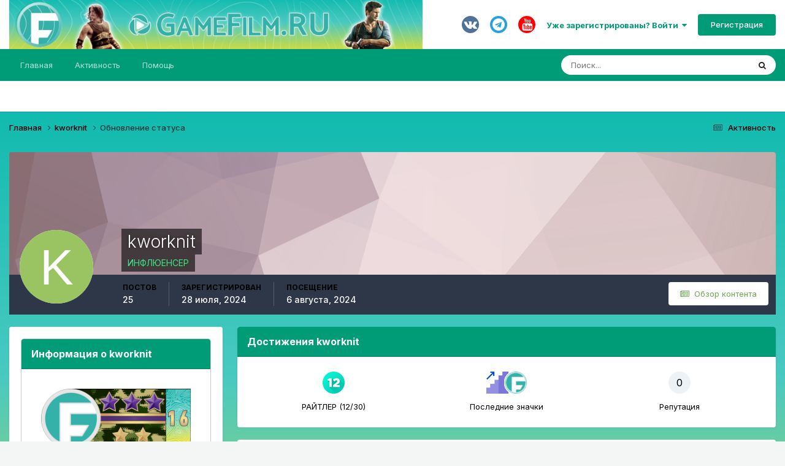

--- FILE ---
content_type: text/html;charset=UTF-8
request_url: https://gamefilm.ru/index.php?/profile/3170-kworknit/&status=1463&type=status
body_size: 11799
content:
<!DOCTYPE html>
<html lang="ru-RU" dir="ltr">
	<head>
		<meta charset="utf-8">
        
		<title>Обновление статуса 07/31/24 от kworknit - GameFilm.RU</title>
		
			<!-- Yandex.Metrika counter -->
<script type="text/javascript" >
   (function(m,e,t,r,i,k,a){m[i]=m[i]||function(){(m[i].a=m[i].a||[]).push(arguments)};
   m[i].l=1*new Date();k=e.createElement(t),a=e.getElementsByTagName(t)[0],k.async=1,k.src=r,a.parentNode.insertBefore(k,a)})
   (window, document, "script", "https://mc.yandex.ru/metrika/tag.js", "ym");
 
   ym(88227938, "init", {
        clickmap:true,
        trackLinks:true,
        accurateTrackBounce:true
   });
</script>
<noscript><div><img src="https://mc.yandex.ru/watch/88227938" style="position:absolute; left:-9999px;" alt="" /></div></noscript>
<!-- /Yandex.Metrika counter -->
		
		
		
		

	<meta name="viewport" content="width=device-width, initial-scale=1">


	
	


	<meta name="twitter:card" content="summary" />




	
		
			
				<meta property="og:site_name" content="GameFilm.RU">
			
		
	

	
		
			
				<meta property="og:locale" content="ru_RU">
			
		
	


	
		<link rel="canonical" href="https://gamefilm.ru/index.php?/profile/3170-kworknit/&amp;status=1463&amp;type=status" />
	





<link rel="manifest" href="https://gamefilm.ru/index.php?/manifest.webmanifest/">
<meta name="msapplication-config" content="https://gamefilm.ru/index.php?/browserconfig.xml/">
<meta name="msapplication-starturl" content="/">
<meta name="application-name" content="GameFilm.RU">
<meta name="apple-mobile-web-app-title" content="GameFilm.RU">

	<meta name="theme-color" content="#ffffff">










<link rel="preload" href="//gamefilm.ru/applications/core/interface/font/fontawesome-webfont.woff2?v=4.7.0" as="font" crossorigin="anonymous">
		


	<link rel="preconnect" href="https://fonts.googleapis.com">
	<link rel="preconnect" href="https://fonts.gstatic.com" crossorigin>
	
		<link href="https://fonts.googleapis.com/css2?family=Inter:wght@300;400;500;600;700&display=swap" rel="stylesheet">
	



	<link rel='stylesheet' href='https://gamefilm.ru/uploads/css_built_3/341e4a57816af3ba440d891ca87450ff_framework.css?v=4e52a1ea3c1765492517' media='all'>

	<link rel='stylesheet' href='https://gamefilm.ru/uploads/css_built_3/05e81b71abe4f22d6eb8d1a929494829_responsive.css?v=4e52a1ea3c1765492517' media='all'>

	<link rel='stylesheet' href='https://gamefilm.ru/uploads/css_built_3/20446cf2d164adcc029377cb04d43d17_flags.css?v=4e52a1ea3c1765492517' media='all'>

	<link rel='stylesheet' href='https://gamefilm.ru/uploads/css_built_3/90eb5adf50a8c640f633d47fd7eb1778_core.css?v=4e52a1ea3c1765492517' media='all'>

	<link rel='stylesheet' href='https://gamefilm.ru/uploads/css_built_3/5a0da001ccc2200dc5625c3f3934497d_core_responsive.css?v=4e52a1ea3c1765492517' media='all'>

	<link rel='stylesheet' href='https://gamefilm.ru/uploads/css_built_3/ffdbd8340d5c38a97b780eeb2549bc3f_profiles.css?v=4e52a1ea3c1765492517' media='all'>

	<link rel='stylesheet' href='https://gamefilm.ru/uploads/css_built_3/f2ef08fd7eaff94a9763df0d2e2aaa1f_streams.css?v=4e52a1ea3c1765492517' media='all'>

	<link rel='stylesheet' href='https://gamefilm.ru/uploads/css_built_3/9be4fe0d9dd3ee2160f368f53374cd3f_leaderboard.css?v=4e52a1ea3c1765492517' media='all'>

	<link rel='stylesheet' href='https://gamefilm.ru/uploads/css_built_3/125515e1b6f230e3adf3a20c594b0cea_profiles_responsive.css?v=4e52a1ea3c1765492517' media='all'>





<link rel='stylesheet' href='https://gamefilm.ru/uploads/css_built_3/258adbb6e4f3e83cd3b355f84e3fa002_custom.css?v=4e52a1ea3c1765492517' media='all'>




		
		

	
	<link rel='shortcut icon' href='https://gamefilm.ru/uploads/monthly_2025_12/GF.ico' type="image/x-icon">

	</head>
	<body class="ipsApp ipsApp_front ipsJS_none ipsClearfix" data-controller="core.front.core.app"  data-message=""  data-pageapp="core" data-pagelocation="front" data-pagemodule="members" data-pagecontroller="profile" data-pageid="3170"   >
		
        

        

		<a href="#ipsLayout_mainArea" class="ipsHide" title="Перейти к основному содержанию на этой странице" accesskey="m">Перейти к содержанию</a>
		





		<div id="ipsLayout_header" class="ipsClearfix">
			<header>
				<div class="ipsLayout_container">
					


<a href='https://gamefilm.ru/' id='elLogo' accesskey='1'><img src="https://gamefilm.ru/uploads/monthly_2025_12/banner25.jpg.0d516542798297501c6a99e49a6fee3f.jpg" alt='GameFilm.RU'></a>

					
						

	<ul id="elUserNav" class="ipsList_inline cSignedOut ipsResponsive_showDesktop">
		

	
		<li class='cUserNav_icon'>
			<a href='https://vk.com/gamefilm' target='_blank' class='cShareLink cShareLink_vk' rel='noopener noreferrer'><i class='fa fa-vk'></i></a>
        </li>
		
		<li class='cUserNav_icon'>
			<a href='https://t.me/GameFilm_RU' target='_blank' class='cShareLink cShareLink_tg' rel='noopener noreferrer'><i class='fa fa-telegram'></i></a>
        </li>
		
	
		<li class='cUserNav_icon'>
			<a href='https://www.youtube.com/channel/UCXZgQiZRmI9dLNWGFbU43ew' target='_blank' class='cShareLink cShareLink_youtube' rel='noopener noreferrer'><i class='fa fa-youtube'></i></a>
        </li>
		
	

        
		
        
        
            
            
	


	<li class='cUserNav_icon ipsHide' id='elCart_container'></li>
	<li class='elUserNav_sep ipsHide' id='elCart_sep'></li>

<li id="elSignInLink">
                <a href="https://gamefilm.ru/index.php?/login/" data-ipsmenu-closeonclick="false" data-ipsmenu id="elUserSignIn">
                    Уже зарегистрированы? Войти  <i class="fa fa-caret-down"></i>
                </a>
                
<div id='elUserSignIn_menu' class='ipsMenu ipsMenu_auto ipsHide'>
	<form accept-charset='utf-8' method='post' action='https://gamefilm.ru/index.php?/login/'>
		<input type="hidden" name="csrfKey" value="de6d6761c7028e1c78b0d6505a3011d9">
		<input type="hidden" name="ref" value="aHR0cHM6Ly9nYW1lZmlsbS5ydS9pbmRleC5waHA/L3Byb2ZpbGUvMzE3MC1rd29ya25pdC8mc3RhdHVzPTE0NjMmdHlwZT1zdGF0dXM=">
		<div data-role="loginForm">
			
			
			
				<div class='ipsColumns ipsColumns_noSpacing'>
					<div class='ipsColumn ipsColumn_wide' id='elUserSignIn_internal'>
						
<div class="ipsPad ipsForm ipsForm_vertical">
	<h4 class="ipsType_sectionHead">Войти</h4>
	<br><br>
	<ul class='ipsList_reset'>
		<li class="ipsFieldRow ipsFieldRow_noLabel ipsFieldRow_fullWidth">
			
			
				<input type="email" placeholder="Email адрес" name="auth" autocomplete="email">
			
		</li>
		<li class="ipsFieldRow ipsFieldRow_noLabel ipsFieldRow_fullWidth">
			<input type="password" placeholder="Пароль" name="password" autocomplete="current-password">
		</li>
		<li class="ipsFieldRow ipsFieldRow_checkbox ipsClearfix">
			<span class="ipsCustomInput">
				<input type="checkbox" name="remember_me" id="remember_me_checkbox" value="1" checked aria-checked="true">
				<span></span>
			</span>
			<div class="ipsFieldRow_content">
				<label class="ipsFieldRow_label" for="remember_me_checkbox">Запомнить</label>
				<span class="ipsFieldRow_desc">Не рекомендуется для компьютеров с общим доступом</span>
			</div>
		</li>
		<li class="ipsFieldRow ipsFieldRow_fullWidth">
			<button type="submit" name="_processLogin" value="usernamepassword" class="ipsButton ipsButton_primary ipsButton_small" id="elSignIn_submit">Войти</button>
			
				<p class="ipsType_right ipsType_small">
					
						<a href='https://gamefilm.ru/index.php?/lostpassword/' data-ipsDialog data-ipsDialog-title='Забыли пароль?'>
					
					Забыли пароль?</a>
				</p>
			
		</li>
	</ul>
</div>
					</div>
					<div class='ipsColumn ipsColumn_wide'>
						<div class='ipsPadding' id='elUserSignIn_external'>
							<div class='ipsAreaBackground_light ipsPadding:half'>
								
								
									<div class='ipsType_center ipsMargin_top:half'>
										





<script async src="https://telegram.org/js/telegram-widget.js?7" data-telegram-login="gamefilmru_bot" data-size="large" data-radius="3" data-auth-url="https://gamefilm.ru/applications/telegramlogin/interface/telegram/auth.php?key=de6d6761c7028e1c78b0d6505a3011d9" data-request-access="write"></script>

									</div>
								
							</div>
						</div>
					</div>
				</div>
			
		</div>
	</form>
</div>
            </li>
            
        
		
			<li>
				
					<a href="https://gamefilm.ru/index.php?/register/" data-ipsdialog data-ipsdialog-size="narrow" data-ipsdialog-title="Регистрация"  id="elRegisterButton" class="ipsButton ipsButton_normal ipsButton_primary">Регистрация</a>
				
			</li>
		
	</ul>

						
<ul class='ipsMobileHamburger ipsList_reset ipsResponsive_hideDesktop'>
	<li data-ipsDrawer data-ipsDrawer-drawerElem='#elMobileDrawer'>
		<a href='#' >
			
			
				
			
			
			
			<i class='fa fa-navicon'></i>
		</a>
	</li>
</ul>
					
				</div>
			</header>
			

	<nav data-controller='core.front.core.navBar' class=' ipsResponsive_showDesktop'>
		<div class='ipsNavBar_primary ipsLayout_container '>
			<ul data-role="primaryNavBar" class='ipsClearfix'>
				


	
		
		
		<li  id='elNavSecondary_1' data-role="navBarItem" data-navApp="core" data-navExt="CustomItem">
			
			
				<a href="https://gamefilm.ru"  data-navItem-id="1" >
					Главная<span class='ipsNavBar_active__identifier'></span>
				</a>
			
			
				<ul class='ipsNavBar_secondary ipsHide' data-role='secondaryNavBar'>
					


	
		
		
		<li  id='elNavSecondary_10' data-role="navBarItem" data-navApp="forums" data-navExt="Forums">
			
			
				<a href="https://gamefilm.ru/index.php"  data-navItem-id="10" >
					Форумы<span class='ipsNavBar_active__identifier'></span>
				</a>
			
			
		</li>
	
	

	
		
		
		<li  id='elNavSecondary_32' data-role="navBarItem" data-navApp="blog" data-navExt="Blogs">
			
			
				<a href="https://gamefilm.ru/index.php?/blogs/"  data-navItem-id="32" >
					Блоги<span class='ipsNavBar_active__identifier'></span>
				</a>
			
			
		</li>
	
	

	
		
		
		<li  id='elNavSecondary_33' data-role="navBarItem" data-navApp="cms" data-navExt="Pages">
			
			
				<a href="https://gamefilm.ru/index.php?/articles.html/"  data-navItem-id="33" >
					Статьи<span class='ipsNavBar_active__identifier'></span>
				</a>
			
			
		</li>
	
	

	
		
		
		<li  id='elNavSecondary_13' data-role="navBarItem" data-navApp="gallery" data-navExt="Gallery">
			
			
				<a href="https://gamefilm.ru/index.php?/gallery/"  data-navItem-id="13" >
					Галерея<span class='ipsNavBar_active__identifier'></span>
				</a>
			
			
		</li>
	
	

	
		
		
		<li  id='elNavSecondary_12' data-role="navBarItem" data-navApp="downloads" data-navExt="Downloads">
			
			
				<a href="https://gamefilm.ru/index.php?/files/"  data-navItem-id="12" >
					Загрузки<span class='ipsNavBar_active__identifier'></span>
				</a>
			
			
		</li>
	
	

					<li class='ipsHide' id='elNavigationMore_1' data-role='navMore'>
						<a href='#' data-ipsMenu data-ipsMenu-appendTo='#elNavigationMore_1' id='elNavigationMore_1_dropdown'>Больше <i class='fa fa-caret-down'></i></a>
						<ul class='ipsHide ipsMenu ipsMenu_auto' id='elNavigationMore_1_dropdown_menu' data-role='moreDropdown'></ul>
					</li>
				</ul>
			
		</li>
	
	

	
	

	
		
		
		<li  id='elNavSecondary_2' data-role="navBarItem" data-navApp="core" data-navExt="CustomItem">
			
			
				<a href="https://gamefilm.ru/index.php?/discover/"  data-navItem-id="2" >
					Активность<span class='ipsNavBar_active__identifier'></span>
				</a>
			
			
				<ul class='ipsNavBar_secondary ipsHide' data-role='secondaryNavBar'>
					


	
		
		
		<li  id='elNavSecondary_4' data-role="navBarItem" data-navApp="core" data-navExt="AllActivity">
			
			
				<a href="https://gamefilm.ru/index.php?/discover/"  data-navItem-id="4" >
					Активность<span class='ipsNavBar_active__identifier'></span>
				</a>
			
			
		</li>
	
	

	
	

	
	

	
	

	
		
		
		<li  id='elNavSecondary_8' data-role="navBarItem" data-navApp="core" data-navExt="Search">
			
			
				<a href="https://gamefilm.ru/index.php?/search/"  data-navItem-id="8" >
					Поиск<span class='ipsNavBar_active__identifier'></span>
				</a>
			
			
		</li>
	
	

	
	

					<li class='ipsHide' id='elNavigationMore_2' data-role='navMore'>
						<a href='#' data-ipsMenu data-ipsMenu-appendTo='#elNavigationMore_2' id='elNavigationMore_2_dropdown'>Больше <i class='fa fa-caret-down'></i></a>
						<ul class='ipsHide ipsMenu ipsMenu_auto' id='elNavigationMore_2_dropdown_menu' data-role='moreDropdown'></ul>
					</li>
				</ul>
			
		</li>
	
	

	
		
		
		<li  id='elNavSecondary_29' data-role="navBarItem" data-navApp="core" data-navExt="CustomItem">
			
			
				<a href="https://gamefilm.ru/index.php?/support/"  data-navItem-id="29" >
					Помощь<span class='ipsNavBar_active__identifier'></span>
				</a>
			
			
				<ul class='ipsNavBar_secondary ipsHide' data-role='secondaryNavBar'>
					


	
	

	
	

	
	

					<li class='ipsHide' id='elNavigationMore_29' data-role='navMore'>
						<a href='#' data-ipsMenu data-ipsMenu-appendTo='#elNavigationMore_29' id='elNavigationMore_29_dropdown'>Больше <i class='fa fa-caret-down'></i></a>
						<ul class='ipsHide ipsMenu ipsMenu_auto' id='elNavigationMore_29_dropdown_menu' data-role='moreDropdown'></ul>
					</li>
				</ul>
			
		</li>
	
	

				<li class='ipsHide' id='elNavigationMore' data-role='navMore'>
					<a href='#' data-ipsMenu data-ipsMenu-appendTo='#elNavigationMore' id='elNavigationMore_dropdown'>Больше</a>
					<ul class='ipsNavBar_secondary ipsHide' data-role='secondaryNavBar'>
						<li class='ipsHide' id='elNavigationMore_more' data-role='navMore'>
							<a href='#' data-ipsMenu data-ipsMenu-appendTo='#elNavigationMore_more' id='elNavigationMore_more_dropdown'>Больше <i class='fa fa-caret-down'></i></a>
							<ul class='ipsHide ipsMenu ipsMenu_auto' id='elNavigationMore_more_dropdown_menu' data-role='moreDropdown'></ul>
						</li>
					</ul>
				</li>
			</ul>
			

	<div id="elSearchWrapper">
		<div id='elSearch' data-controller="core.front.core.quickSearch">
			<form accept-charset='utf-8' action='//gamefilm.ru/index.php?/search/&amp;do=quicksearch' method='post'>
                <input type='search' id='elSearchField' placeholder='Поиск...' name='q' autocomplete='off' aria-label='Поиск'>
                <details class='cSearchFilter'>
                    <summary class='cSearchFilter__text'></summary>
                    <ul class='cSearchFilter__menu'>
                        
                        <li><label><input type="radio" name="type" value="all" ><span class='cSearchFilter__menuText'>Везде</span></label></li>
                        
                        
                            <li><label><input type="radio" name="type" value="core_statuses_status" checked><span class='cSearchFilter__menuText'>Обновления статусов</span></label></li>
                        
                            <li><label><input type="radio" name="type" value="forums_topic"><span class='cSearchFilter__menuText'>Темы</span></label></li>
                        
                            <li><label><input type="radio" name="type" value="calendar_event"><span class='cSearchFilter__menuText'>События</span></label></li>
                        
                            <li><label><input type="radio" name="type" value="downloads_file"><span class='cSearchFilter__menuText'>Файлы</span></label></li>
                        
                            <li><label><input type="radio" name="type" value="gallery_image"><span class='cSearchFilter__menuText'>Изображения</span></label></li>
                        
                            <li><label><input type="radio" name="type" value="gallery_album_item"><span class='cSearchFilter__menuText'>Альбомы</span></label></li>
                        
                            <li><label><input type="radio" name="type" value="nexus_package_item"><span class='cSearchFilter__menuText'>Продукты</span></label></li>
                        
                            <li><label><input type="radio" name="type" value="blog_entry"><span class='cSearchFilter__menuText'>Записи блога</span></label></li>
                        
                            <li><label><input type="radio" name="type" value="cms_pages_pageitem"><span class='cSearchFilter__menuText'>Страницы</span></label></li>
                        
                            <li><label><input type="radio" name="type" value="cms_records1"><span class='cSearchFilter__menuText'>Articles</span></label></li>
                        
                            <li><label><input type="radio" name="type" value="core_members"><span class='cSearchFilter__menuText'>Пользователи</span></label></li>
                        
                    </ul>
                </details>
				<button class='cSearchSubmit' type="submit" aria-label='Поиск'><i class="fa fa-search"></i></button>
			</form>
		</div>
	</div>

		</div>
	</nav>

			
<ul id='elMobileNav' class='ipsResponsive_hideDesktop' data-controller='core.front.core.mobileNav'>
	
		
			
			
				
					<li id='elMobileBreadcrumb'>
						<a href='https://gamefilm.ru/index.php?/profile/3170-kworknit/'>
							<span>kworknit</span>
						</a>
					</li>
				
				
			
				
				
			
		
	
	
	
	<li >
		<a data-action="defaultStream" href='https://gamefilm.ru/index.php?/discover/'><i class="fa fa-newspaper-o" aria-hidden="true"></i></a>
	</li>

	

	
		<li class='ipsJS_show'>
			<a href='https://gamefilm.ru/index.php?/search/'><i class='fa fa-search'></i></a>
		</li>
	
</ul>
		</div>
		<main id="ipsLayout_body" class="ipsLayout_container">
			<div id="ipsLayout_contentArea">
				<div id="ipsLayout_contentWrapper">
					
<nav class='ipsBreadcrumb ipsBreadcrumb_top ipsFaded_withHover'>
	

	<ul class='ipsList_inline ipsPos_right'>
		
		<li >
			<a data-action="defaultStream" class='ipsType_light '  href='https://gamefilm.ru/index.php?/discover/'><i class="fa fa-newspaper-o" aria-hidden="true"></i> <span>Активность</span></a>
		</li>
		
	</ul>

	<ul data-role="breadcrumbList">
		<li>
			<a title="Главная" href='https://gamefilm.ru/'>
				<span>Главная <i class='fa fa-angle-right'></i></span>
			</a>
		</li>
		
		
			<li>
				
					<a href='https://gamefilm.ru/index.php?/profile/3170-kworknit/'>
						<span>kworknit <i class='fa fa-angle-right' aria-hidden="true"></i></span>
					</a>
				
			</li>
		
			<li>
				
					Обновление статуса
				
			</li>
		
	</ul>
</nav>
					
					<div id="ipsLayout_mainArea">
						
						
						
						

	




						

<!-- When altering this template be sure to also check for similar in the hovercard -->
<div data-controller='core.front.profile.main'>
	

<header data-role="profileHeader">
    <div class='ipsPageHead_special ' id='elProfileHeader' data-controller='core.global.core.coverPhoto' data-url="https://gamefilm.ru/index.php?/profile/3170-kworknit/&amp;csrfKey=de6d6761c7028e1c78b0d6505a3011d9" data-coverOffset='0'>
        
        <div class='ipsCoverPhoto_container' style="background-color: hsl(349, 100%, 80% )">
            <img src='https://gamefilm.ru/uploads/set_resources_3/84c1e40ea0e759e3f1505eb1788ddf3c_pattern.png' class='ipsCoverPhoto_photo' data-action="toggleCoverPhoto" alt=''>
        </div>
        
        
        <div class='ipsColumns ipsColumns_collapsePhone' data-hideOnCoverEdit>
            <div class='ipsColumn ipsColumn_fixed ipsColumn_narrow ipsPos_center' id='elProfilePhoto'>
                
                <span class='ipsUserPhoto ipsUserPhoto_xlarge'>
						<img src='data:image/svg+xml,%3Csvg%20xmlns%3D%22http%3A%2F%2Fwww.w3.org%2F2000%2Fsvg%22%20viewBox%3D%220%200%201024%201024%22%20style%3D%22background%3A%239ac462%22%3E%3Cg%3E%3Ctext%20text-anchor%3D%22middle%22%20dy%3D%22.35em%22%20x%3D%22512%22%20y%3D%22512%22%20fill%3D%22%23ffffff%22%20font-size%3D%22700%22%20font-family%3D%22-apple-system%2C%20BlinkMacSystemFont%2C%20Roboto%2C%20Helvetica%2C%20Arial%2C%20sans-serif%22%3EK%3C%2Ftext%3E%3C%2Fg%3E%3C%2Fsvg%3E' alt=''>
					</span>
                
                
            </div>
            <div class='ipsColumn ipsColumn_fluid'>
                <div class='ipsPos_left ipsPad cProfileHeader_name ipsType_normal'>
                    <h1 class='ipsType_reset ipsPageHead_barText'>
                        kworknit

                        
                        
                    </h1>
                    <span>
						<span class='ipsPageHead_barText'><span style="color:#66CDAA; text-shadow: 1px 1px 1px #006400; font-weight: bolder;">ИНФЛЮЕНСЕР</span>
					</span>
                </div>
                
                <ul class='ipsList_inline ipsPad ipsResponsive_hidePhone ipsResponsive_block ipsPos_left'>
                    
                    <li>

<div data-followApp='core' data-followArea='member' data-followID='3170'  data-controller='core.front.core.followButton'>
	
		

	
</div></li>
                    
                    
                </ul>
                
            </div>
        </div>
    </div>

    <div class='ipsGrid ipsAreaBackground ipsPad ipsResponsive_showPhone ipsResponsive_block'>
        
        
        

        
        
        <div data-role='switchView' class='ipsGrid_span12'>
            <div data-action="goToProfile" data-type='phone' class='ipsHide'>
                <a href='https://gamefilm.ru/index.php?/profile/3170-kworknit/' class='ipsButton ipsButton_veryLight ipsButton_small ipsButton_fullWidth' title="Профиль kworknit"><i class='fa fa-user'></i></a>
            </div>
            <div data-action="browseContent" data-type='phone' class=''>
                <a href="https://gamefilm.ru/index.php?/profile/3170-kworknit/content/" rel="nofollow" class='ipsButton ipsButton_veryLight ipsButton_small ipsButton_fullWidth'  title="Контент kworknit"><i class='fa fa-newspaper-o'></i></a>
            </div>
        </div>
    </div>

    <div id='elProfileStats' class='ipsClearfix sm:ipsPadding ipsResponsive_pull'>
        <div data-role='switchView' class='ipsResponsive_hidePhone ipsPos_right'>
            <a href='https://gamefilm.ru/index.php?/profile/3170-kworknit/' class='ipsButton ipsButton_veryLight ipsButton_small ipsPos_right ipsHide' data-action="goToProfile" data-type='full' title="Профиль kworknit"><i class='fa fa-user'></i> <span class='ipsResponsive_showDesktop ipsResponsive_inline'>&nbsp;Профиль</span></a>
            <a href="https://gamefilm.ru/index.php?/profile/3170-kworknit/content/" rel="nofollow" class='ipsButton ipsButton_veryLight ipsButton_small ipsPos_right ' data-action="browseContent" data-type='full' title="Контент kworknit"><i class='fa fa-newspaper-o'></i> <span class='ipsResponsive_showDesktop ipsResponsive_inline'>&nbsp;Обзор контента</span></a>
        </div>
        <ul class='ipsList_reset ipsFlex ipsFlex-ai:center ipsFlex-fw:wrap ipsPos_left ipsResponsive_noFloat'>
            <li>
                <h4 class='ipsType_minorHeading'>Постов</h4>
                25
            </li>
            <li>
                <h4 class='ipsType_minorHeading'>Зарегистрирован</h4>
                <time datetime='2024-07-28T22:34:23Z' title='07/28/24 22:34' data-short='1 г.'>28 июля, 2024</time>
            </li>
            
            <li>
                <h4 class='ipsType_minorHeading'>Посещение</h4>
                <span>
					
                    <time datetime='2024-08-06T22:34:53Z' title='08/06/24 22:34' data-short='1 г.'>6 августа, 2024</time>
				</span>
            </li>
            
            
        </ul>
    </div>
</header>
	<div data-role="profileContent" class='ipsSpacer_top'>

		<div class='ipsColumns ipsColumns_collapseTablet' data-controller="core.front.profile.body">
			<div class='ipsColumn ipsColumn_fixed ipsColumn_veryWide' id='elProfileInfoColumn'>
				<div class='ipsPadding ipsBox ipsResponsive_pull'>
					
						

					
					
						

						
					

					
					
					
                        
                    
					
	 				
						<div class='ipsWidget ipsWidget_vertical cProfileSidebarBlock ipsBox ipsBox--child ipsSpacer_bottom' data-location='defaultFields'>
							<h2 class='ipsWidget_title ipsType_reset'>Информация о kworknit</h2>
							<div class='ipsWidget_inner ipsPad'>
								
									<div class='ipsType_center ipsPad_half'><img src='https://gamefilm.ru/uploads/monthly_2026_01/16.png.dbb201e9629f69dd2de3459287a23783.png' alt=''></div>
								
								<ul class='ipsDataList ipsDataList_reducedSpacing cProfileFields'>
									
									
								</ul>
							</div>
						</div>
					
					
					
					
				</div>

			</div>
			<section class='ipsColumn ipsColumn_fluid'>
				
					<div class='ipsWidget ipsBox ipsMargin_bottom'>
						<h2 class='ipsWidget_title ipsType_reset ipsFlex ipsFlex-ai:center ipsFlex-jc:between'>
							<span>
								
									Достижения kworknit
								
							</span>
						</h2>
						<div class='ipsWidget_inner ipsPadding_horizontal ipsPadding_vertical:half ipsType_center cProfileAchievements'>
							
								<div class='ipsFlex ipsFlex-fd:column ipsFlex-ai:center ipsPadding_vertical:half'>
									
<img src='https://gamefilm.ru/uploads/monthly_2026_01/12.png.0844fd6c923d48515b423eff325ae6fa.png' loading="lazy" alt="РАЙТЛЕР" class="ipsDimension:4" data-ipsTooltip title="Звание: РАЙТЛЕР (12/30)">
									<h3 class='ipsType_reset ipsType_unbold ipsType_medium ipsType_light ipsMargin_top:half'>
                                        РАЙТЛЕР (12/30)
									</h3>
								</div>
							
							
									
								
									<a href="https://gamefilm.ru/index.php?/profile/3170-kworknit/badges/" data-action="badgeLog" title="Значки kworknit" class='ipsPadding_vertical:half ipsRadius'>
										<ul class="ipsCaterpillar ipsFlex-jc:center">
											
												<li class='ipsCaterpillar__item'>
													

<span class='ipsPos_relative'>
    <img src='https://gamefilm.ru/uploads/monthly_2024_04/d7.png.52c12f0e3d4837fcd65ce0a0fe6a825b.png' loading="lazy" alt="7 дней на GF" class='ipsOutline ipsDimension:4' data-ipsTooltip title='7 дней на GF'>
    
</span>
												</li>
											
												<li class='ipsCaterpillar__item'>
													

<span class='ipsPos_relative'>
    <img src='https://gamefilm.ru/uploads/monthly_2026_01/GF_100px.png.79816f9909cd39f582e60c4eb422e255.png' loading="lazy" alt="Подписчик GF" class='ipsOutline ipsDimension:4' data-ipsTooltip title='Подписчик GF'>
    
</span>
												</li>
											
										</ul>
										<h3 class='ipsType_reset ipsType_unbold ipsType_medium ipsType_light ipsMargin_top:half'>
											Последние значки
										</h3>
									</a>
								
							
							
								
									<div class='ipsPadding_vertical:half'>
								
										<p class='ipsType_reset cProfileRepScore cProfileRepScore_neutral ipsRadius:full ipsDimension_height:4 ipsDimension_minWidth:4 ipsPadding_horizontal:half ipsType_large ipsFlex-inline ipsFlex-ai:center ipsFlex-jc:center' data-ipsTooltip title="Нейтральная">0</p>
										<h3 class='ipsType_reset ipsType_unbold ipsType_medium ipsType_light ipsMargin_top:half'>
											Репутация
										</h3>
								
									</div>
								
							
							
						</div>
					</div>
				

				<div class='ipsBox ipsResponsive_pull'>
					
<div class='ipsPad' id='elSingleStatusUpdate'>
	<h2 class='ipsType_pageTitle '>
		Обновление статуса
	</h2>
	<p class='ipsType_reset ipsType_normal ipsSpacer_bottom'>
		<a href='https://gamefilm.ru/index.php?/profile/3170-kworknit/&amp;do=content&amp;type=core_statuses_status&amp;change_section=1'><i class='fa fa-caret-left'></i> Смотреть все обновления от kworknit</a>
	</p>
	<div data-controller='core.front.profile.statusFeed' class='cStatusUpdates ipsSpacer_top'>
		<ol class='ipsType_normal ipsList_reset' data-role='commentFeed'>
			

<li data-controller='core.front.statuses.status' class='ipsStreamItem ipsStreamItem_contentBlock   ipsAreaBackground_reset ipsPad' data-timestamp='1722434805' data-role='activityItem' data-statusid="1463">
	<a id='status-1463'></a>
	<div class='ipsStreamItem_container'>
		<div class='ipsStreamItem_header ipsPhotoPanel ipsPhotoPanel_mini'>
			<span class='ipsStreamItem_contentType' data-ipsTooltip title='Обновление статусов'><i class='fa fa-user'></i></span>
			
				


	<a href="https://gamefilm.ru/index.php?/profile/3170-kworknit/" rel="nofollow" data-ipsHover data-ipsHover-width="370" data-ipsHover-target="https://gamefilm.ru/index.php?/profile/3170-kworknit/&amp;do=hovercard" class="ipsUserPhoto ipsUserPhoto_mini" title="Перейти в профиль kworknit">
		<img src='data:image/svg+xml,%3Csvg%20xmlns%3D%22http%3A%2F%2Fwww.w3.org%2F2000%2Fsvg%22%20viewBox%3D%220%200%201024%201024%22%20style%3D%22background%3A%239ac462%22%3E%3Cg%3E%3Ctext%20text-anchor%3D%22middle%22%20dy%3D%22.35em%22%20x%3D%22512%22%20y%3D%22512%22%20fill%3D%22%23ffffff%22%20font-size%3D%22700%22%20font-family%3D%22-apple-system%2C%20BlinkMacSystemFont%2C%20Roboto%2C%20Helvetica%2C%20Arial%2C%20sans-serif%22%3EK%3C%2Ftext%3E%3C%2Fg%3E%3C%2Fsvg%3E' alt='kworknit' loading="lazy">
	</a>

			
			<div>
				<h2 class='ipsType_reset ipsStreamItem_title  ipsType_break'>
					
						<strong>
							
								


<a href='https://gamefilm.ru/index.php?/profile/3170-kworknit/' rel="nofollow" data-ipsHover data-ipsHover-width='370' data-ipsHover-target='https://gamefilm.ru/index.php?/profile/3170-kworknit/&amp;do=hovercard&amp;referrer=https%253A%252F%252Fgamefilm.ru%252Findex.php%253F%252Fprofile%252F3170-kworknit%252F%2526status%253D1463%2526type%253Dstatus' title="Перейти в профиль kworknit" class="ipsType_break"><span style="color:#66CDAA; text-shadow: 1px 1px 1px #006400; font-weight: bolder;">kworknit</a>
							
						</strong>
					
					
				</h2>
				
			</div>
		</div>
		
			<div data-ipsTruncate data-ipsTruncate-size='10 lines' class='ipsStreamItem_snippet' >
				<div class='ipsType_richText ipsType_normal ipsContained' data-controller='core.front.core.lightboxedImages'>https://kwork.ru/ref/17534610</div>
			</div>
		
		
			<ul class='ipsList_inline ipsStreamItem_meta ipsFaded_withHover'>
				<li class='ipsType_medium'> <a href='https://gamefilm.ru/index.php?/profile/3170-kworknit/&amp;status=1463&amp;type=status' class='ipsType_blendLinks'><span class='ipsType_light'><i class='fa fa-clock-o'></i> <time datetime='2024-07-31T14:06:45Z' title='07/31/24 14:06' data-short='1 г.'>31 июля, 2024</time></span></a></li>
				
				
				
					
			</ul>
		
		
			<div class='ipsComment_feed ipsComment_subComments ipsType_medium'>
				<ol class="ipsList_reset" data-role='statusComments' data-currentPage='1'>
					



	


	
<li class="ipsComment ipsAreaBackground_light ipsClearfix " data-commentid="161">
	


	<a href="https://gamefilm.ru/index.php?/profile/3170-kworknit/" rel="nofollow" data-ipsHover data-ipsHover-width="370" data-ipsHover-target="https://gamefilm.ru/index.php?/profile/3170-kworknit/&amp;do=hovercard" class="ipsUserPhoto ipsUserPhoto_tiny" title="Перейти в профиль kworknit">
		<img src='data:image/svg+xml,%3Csvg%20xmlns%3D%22http%3A%2F%2Fwww.w3.org%2F2000%2Fsvg%22%20viewBox%3D%220%200%201024%201024%22%20style%3D%22background%3A%239ac462%22%3E%3Cg%3E%3Ctext%20text-anchor%3D%22middle%22%20dy%3D%22.35em%22%20x%3D%22512%22%20y%3D%22512%22%20fill%3D%22%23ffffff%22%20font-size%3D%22700%22%20font-family%3D%22-apple-system%2C%20BlinkMacSystemFont%2C%20Roboto%2C%20Helvetica%2C%20Arial%2C%20sans-serif%22%3EK%3C%2Ftext%3E%3C%2Fg%3E%3C%2Fsvg%3E' alt='kworknit' loading="lazy">
	</a>

	
<div class="ipsComment_content ipsFaded_withHover" data-controller="core.front.core.comment" data-commentID="161">
	<p class="ipsComment_author ipsType_normal">
		<strong>


<a href='https://gamefilm.ru/index.php?/profile/3170-kworknit/' rel="nofollow" data-ipsHover data-ipsHover-width='370' data-ipsHover-target='https://gamefilm.ru/index.php?/profile/3170-kworknit/&amp;do=hovercard&amp;referrer=https%253A%252F%252Fgamefilm.ru%252Findex.php%253F%252Fprofile%252F3170-kworknit%252F%2526status%253D1463%2526type%253Dstatus' title="Перейти в профиль kworknit" class="ipsType_break"><span style="color:#66CDAA; text-shadow: 1px 1px 1px #006400; font-weight: bolder;">kworknit</a></strong>
		
	</p>
	<div data-role="commentContent" class='ipsType_richText ipsType_medium ipsContained' data-controller='core.front.core.lightboxedImages'>
		https://kwork.ru/ref/17534610
	</div>
	<ul class="ipsList_inline ipsType_medium cStatusTools">
		<li class="ipsType_light"><a href='https://gamefilm.ru/index.php?/profile/3170-kworknit/&amp;status=1463&amp;type=status' class='ipsType_blendLinks'><time datetime='2024-07-31T14:06:45Z' title='07/31/24 14:06' data-short='1 г.'>31 июля, 2024</time></a></li>
		
		
		
		
	</ul>
</div>
</li>


				</ol>
				
			</div>
		
		
	</div>
</li>
		</ol>
	</div>
</div>
				</div>
			</section>
		</div>

	</div>
</div>


						


					</div>
					


					
<nav class='ipsBreadcrumb ipsBreadcrumb_bottom ipsFaded_withHover'>
	
		


	

	<ul class='ipsList_inline ipsPos_right'>
		
		<li >
			<a data-action="defaultStream" class='ipsType_light '  href='https://gamefilm.ru/index.php?/discover/'><i class="fa fa-newspaper-o" aria-hidden="true"></i> <span>Активность</span></a>
		</li>
		
	</ul>

	<ul data-role="breadcrumbList">
		<li>
			<a title="Главная" href='https://gamefilm.ru/'>
				<span>Главная <i class='fa fa-angle-right'></i></span>
			</a>
		</li>
		
		
			<li>
				
					<a href='https://gamefilm.ru/index.php?/profile/3170-kworknit/'>
						<span>kworknit <i class='fa fa-angle-right' aria-hidden="true"></i></span>
					</a>
				
			</li>
		
			<li>
				
					Обновление статуса
				
			</li>
		
	</ul>
</nav>
				</div>
			</div>
			
		</main>
		<footer id="ipsLayout_footer" class="ipsClearfix">
			<div class="ipsLayout_container">
				
				

<ul id='elFooterSocialLinks' class='ipsList_inline ipsType_center ipsSpacer_top'>
	
</ul>


<ul class='ipsList_inline ipsType_center ipsSpacer_top' id="elFooterLinks">
	
	
		<li>
			<a href='#elNavLang_menu' id='elNavLang' data-ipsMenu data-ipsMenu-above>Язык <i class='fa fa-caret-down'></i></a>
			<ul id='elNavLang_menu' class='ipsMenu ipsMenu_selectable ipsHide'>
			
				<li class='ipsMenu_item ipsMenu_itemChecked'>
					<form action="//gamefilm.ru/index.php?/language/&amp;csrfKey=de6d6761c7028e1c78b0d6505a3011d9" method="post">
					<input type="hidden" name="ref" value="aHR0cHM6Ly9nYW1lZmlsbS5ydS9pbmRleC5waHA/L3Byb2ZpbGUvMzE3MC1rd29ya25pdC8mc3RhdHVzPTE0NjMmdHlwZT1zdGF0dXM=">
					<button type='submit' name='id' value='2' class='ipsButton ipsButton_link ipsButton_link_secondary'><i class='ipsFlag ipsFlag-ru'></i> Русский (RU) (По умолчанию)</button>
					</form>
				</li>
			
				<li class='ipsMenu_item'>
					<form action="//gamefilm.ru/index.php?/language/&amp;csrfKey=de6d6761c7028e1c78b0d6505a3011d9" method="post">
					<input type="hidden" name="ref" value="aHR0cHM6Ly9nYW1lZmlsbS5ydS9pbmRleC5waHA/L3Byb2ZpbGUvMzE3MC1rd29ya25pdC8mc3RhdHVzPTE0NjMmdHlwZT1zdGF0dXM=">
					<button type='submit' name='id' value='1' class='ipsButton ipsButton_link ipsButton_link_secondary'><i class='ipsFlag ipsFlag-us'></i> English (USA) </button>
					</form>
				</li>
			
			</ul>
		</li>
	
	
	
		<li>
			<a href='#elNavTheme_menu' id='elNavTheme' data-ipsMenu data-ipsMenu-above>Тема <i class='fa fa-caret-down'></i></a>
			<ul id='elNavTheme_menu' class='ipsMenu ipsMenu_selectable ipsHide'>
			
				<li class='ipsMenu_item ipsMenu_itemChecked'>
					<form action="//gamefilm.ru/index.php?/theme/&amp;csrfKey=de6d6761c7028e1c78b0d6505a3011d9" method="post">
					<input type="hidden" name="ref" value="aHR0cHM6Ly9nYW1lZmlsbS5ydS9pbmRleC5waHA/L3Byb2ZpbGUvMzE3MC1rd29ya25pdC8mc3RhdHVzPTE0NjMmdHlwZT1zdGF0dXM=">
					<button type='submit' name='id' value='3' class='ipsButton ipsButton_link ipsButton_link_secondary'>GF25 (По умолчанию)</button>
					</form>
				</li>
			
				<li class='ipsMenu_item'>
					<form action="//gamefilm.ru/index.php?/theme/&amp;csrfKey=de6d6761c7028e1c78b0d6505a3011d9" method="post">
					<input type="hidden" name="ref" value="aHR0cHM6Ly9nYW1lZmlsbS5ydS9pbmRleC5waHA/L3Byb2ZpbGUvMzE3MC1rd29ya25pdC8mc3RhdHVzPTE0NjMmdHlwZT1zdGF0dXM=">
					<button type='submit' name='id' value='2' class='ipsButton ipsButton_link ipsButton_link_secondary'>GF22 </button>
					</form>
				</li>
			
			</ul>
		</li>
	
	
		<li><a href='https://gamefilm.ru/index.php?/privacy/'>Политика конфиденциальности</a></li>
	
  	<li><a href='https://gamefilm.ru/index.php?/terms/'>Правила пользования сайтом</a></li>
	
		<li><a rel="nofollow" href='https://gamefilm.ru/index.php?/contact/' data-ipsdialog data-ipsDialog-remoteSubmit data-ipsDialog-flashMessage='Спасибо, ваше сообщение было отправлено администраторам.' data-ipsdialog-title="Обратная связь">Обратная связь</a></li>
	
</ul>	



<div class='ipsFlex ipsMargin_top sm:ipsFlex-fd:column'>
<ul class='ipsList_reset' style='max-width:450px;text-align: justify;'>
<li><font color="#0A0A0A">© 2005–2026 GameFilm.RU. Все права защищены.</font></li>
<li><font color="#0A0A0A">Администрация Сайта не несёт ответственности</font></li>
<li><font color="#0A0A0A">за размещаемые Пользователями материалы</font></li>
<li><font color="#0A0A0A">их содержание и качество.</font></li>
  </ul>
  
  <ul class='ipsList_reset' style='max-width:450px;    margin-left: auto;'>
<li><a href="https://gamefilm.ru/index.php?/support/" style="color: #0A0A0A">Помощь и поддержка</a></li>
<li><a href="https://gamefilm.ru/index.php?/forum/10-documentation/" style="color: #0A0A0A">База знаний</a></li>
<li><a href="https://gamefilm.ru/index.php?/topic/12-5-пользователи/#comment-31" style="color: #0A0A0A">Продвижение пользователей</a></li>
<li><a href="https://gamefilm.ru/index.php?/forum/9-прохождения-игр-в-vk-сообществе/" style="color: #0A0A0A">Прохождения игр</a></li>
  </ul>
</div>
			</div>
		</footer>
		

<div id="elMobileDrawer" class="ipsDrawer ipsHide">
	<div class="ipsDrawer_menu">
		<a href="#" class="ipsDrawer_close" data-action="close"><span>×</span></a>
		<div class="ipsDrawer_content ipsFlex ipsFlex-fd:column">
<ul id="elUserNav_mobile" class="ipsList_inline signed_in ipsClearfix">
	


</ul>

			
				<div class="ipsPadding ipsBorder_bottom">
					<ul class="ipsToolList ipsToolList_vertical">
						<li>
							<a href="https://gamefilm.ru/index.php?/login/" id="elSigninButton_mobile" class="ipsButton ipsButton_light ipsButton_small ipsButton_fullWidth">Уже зарегистрированы? Войти</a>
						</li>
						
							<li>
								
									<a href="https://gamefilm.ru/index.php?/register/" data-ipsdialog data-ipsdialog-size="narrow" data-ipsdialog-title="Регистрация" data-ipsdialog-fixed="true"  id="elRegisterButton_mobile" class="ipsButton ipsButton_small ipsButton_fullWidth ipsButton_important">Регистрация</a>
								
							</li>
						
					</ul>
				</div>
			

			
				<ul class="elMobileDrawer__social ipsList_inline ipsType_center ipsMargin_vertical">
					

	
		<li class='cUserNav_icon'>
			<a href='https://vk.com/gamefilm' target='_blank' class='cShareLink cShareLink_vk' rel='noopener noreferrer'><i class='fa fa-vk'></i></a>
        </li>
		
		<li class='cUserNav_icon'>
			<a href='https://t.me/GameFilm_RU' target='_blank' class='cShareLink cShareLink_tg' rel='noopener noreferrer'><i class='fa fa-telegram'></i></a>
        </li>
		
	
		<li class='cUserNav_icon'>
			<a href='https://www.youtube.com/channel/UCXZgQiZRmI9dLNWGFbU43ew' target='_blank' class='cShareLink cShareLink_youtube' rel='noopener noreferrer'><i class='fa fa-youtube'></i></a>
        </li>
		
	

				</ul>
			

			<ul class="ipsDrawer_list ipsFlex-flex:11">
				

				
				
				
				
					
						
						
							<li class="ipsDrawer_itemParent">
								<h4 class="ipsDrawer_title"><a href="#">Главная</a></h4>
								<ul class="ipsDrawer_list">
									<li data-action="back"><a href="#">Назад</a></li>
									
									
										
										
										
											
												
											
										
											
												
											
										
											
												
											
										
											
												
											
										
											
												
											
										
									
													
									
										<li><a href="https://gamefilm.ru">Главная</a></li>
									
									
									
										


	
		
			<li>
				<a href='https://gamefilm.ru/index.php' >
					Форумы
				</a>
			</li>
		
	

	
		
			<li>
				<a href='https://gamefilm.ru/index.php?/blogs/' >
					Блоги
				</a>
			</li>
		
	

	
		
			<li>
				<a href='https://gamefilm.ru/index.php?/articles.html/' >
					Статьи
				</a>
			</li>
		
	

	
		
			<li>
				<a href='https://gamefilm.ru/index.php?/gallery/' >
					Галерея
				</a>
			</li>
		
	

	
		
			<li>
				<a href='https://gamefilm.ru/index.php?/files/' >
					Загрузки
				</a>
			</li>
		
	

										
								</ul>
							</li>
						
					
				
					
				
					
						
						
							<li class="ipsDrawer_itemParent">
								<h4 class="ipsDrawer_title"><a href="#">Активность</a></h4>
								<ul class="ipsDrawer_list">
									<li data-action="back"><a href="#">Назад</a></li>
									
									
										
										
										
											
												
													
													
									
													
									
									
									
										


	
		
			<li>
				<a href='https://gamefilm.ru/index.php?/discover/' >
					Активность
				</a>
			</li>
		
	

	

	

	

	
		
			<li>
				<a href='https://gamefilm.ru/index.php?/search/' >
					Поиск
				</a>
			</li>
		
	

	

										
								</ul>
							</li>
						
					
				
					
						
						
							<li class="ipsDrawer_itemParent">
								<h4 class="ipsDrawer_title"><a href="#">Помощь</a></h4>
								<ul class="ipsDrawer_list">
									<li data-action="back"><a href="#">Назад</a></li>
									
									
										
										
										
											
										
											
										
											
										
									
													
									
										<li><a href="https://gamefilm.ru/index.php?/support/">Помощь</a></li>
									
									
									
										


	

	

	

										
								</ul>
							</li>
						
					
				
				
			</ul>

			
		</div>
	</div>
</div>

<div id="elMobileCreateMenuDrawer" class="ipsDrawer ipsHide">
	<div class="ipsDrawer_menu">
		<a href="#" class="ipsDrawer_close" data-action="close"><span>×</span></a>
		<div class="ipsDrawer_content ipsSpacer_bottom ipsPad">
			<ul class="ipsDrawer_list">
				<li class="ipsDrawer_listTitle ipsType_reset">Создать...</li>
				
			</ul>
		</div>
	</div>
</div>

		
		

	
	<script type='text/javascript'>
		var ipsDebug = false;		
	
		var CKEDITOR_BASEPATH = '//gamefilm.ru/applications/core/interface/ckeditor/ckeditor/';
	
		var ipsSettings = {
			
			
			cookie_path: "/",
			
			cookie_prefix: "ips4_",
			
			
			cookie_ssl: true,
			
            essential_cookies: ["oauth_authorize","member_id","login_key","clearAutosave","lastSearch","device_key","IPSSessionFront","loggedIn","noCache","hasJS","cookie_consent","cookie_consent_optional","language","forumpass_*","cm_reg","location","currency","guestTransactionKey"],
			upload_imgURL: "https://gamefilm.ru/uploads/set_resources_3/0cb563f8144768654a2205065d13abd6_upload.png",
			message_imgURL: "https://gamefilm.ru/uploads/set_resources_3/0cb563f8144768654a2205065d13abd6_message.png",
			notification_imgURL: "https://gamefilm.ru/uploads/set_resources_3/0cb563f8144768654a2205065d13abd6_notification.png",
			baseURL: "//gamefilm.ru/",
			jsURL: "//gamefilm.ru/applications/core/interface/js/js.php",
			csrfKey: "de6d6761c7028e1c78b0d6505a3011d9",
			antiCache: "4e52a1ea3c1765492517",
			jsAntiCache: "4e52a1ea3c1768572377",
			disableNotificationSounds: true,
			useCompiledFiles: true,
			links_external: true,
			memberID: 0,
			lazyLoadEnabled: true,
			blankImg: "//gamefilm.ru/applications/core/interface/js/spacer.png",
			googleAnalyticsEnabled: true,
			matomoEnabled: false,
			viewProfiles: true,
			mapProvider: 'none',
			mapApiKey: '',
			pushPublicKey: "BPBjH3eyl0EQluBMPEGcIAG4CqHLPLWDq15YgpytHqxvWiHG_1wLs8J1TtxNRGFEBIQRKpMC_OI4GKP4aVfgLXc",
			relativeDates: true
		};
		
		
		
		
			ipsSettings['maxImageDimensions'] = {
				width: 1000,
				height: 750
			};
		
		
	</script>





<script type='text/javascript' src='https://gamefilm.ru/uploads/javascript_global/root_library.js?v=4e52a1ea3c1768572377' data-ips></script>


<script type='text/javascript' src='https://gamefilm.ru/uploads/javascript_global/root_js_lang_2.js?v=4e52a1ea3c1768572377' data-ips></script>


<script type='text/javascript' src='https://gamefilm.ru/uploads/javascript_global/root_framework.js?v=4e52a1ea3c1768572377' data-ips></script>


<script type='text/javascript' src='https://gamefilm.ru/uploads/javascript_core/global_global_core.js?v=4e52a1ea3c1768572377' data-ips></script>


<script type='text/javascript' src='https://gamefilm.ru/uploads/javascript_global/root_front.js?v=4e52a1ea3c1768572377' data-ips></script>


<script type='text/javascript' src='https://gamefilm.ru/uploads/javascript_core/front_front_core.js?v=4e52a1ea3c1768572377' data-ips></script>


<script type='text/javascript' src='https://gamefilm.ru/uploads/javascript_core/front_front_statuses.js?v=4e52a1ea3c1768572377' data-ips></script>


<script type='text/javascript' src='https://gamefilm.ru/uploads/javascript_core/front_front_profile.js?v=4e52a1ea3c1768572377' data-ips></script>


<script type='text/javascript' src='https://gamefilm.ru/uploads/javascript_core/front_app.js?v=4e52a1ea3c1768572377' data-ips></script>


<script type='text/javascript' src='https://gamefilm.ru/uploads/javascript_global/root_map.js?v=4e52a1ea3c1768572377' data-ips></script>



	<script type='text/javascript'>
		
			ips.setSetting( 'date_format', jQuery.parseJSON('"mm\/dd\/yy"') );
		
			ips.setSetting( 'date_first_day', jQuery.parseJSON('0') );
		
			ips.setSetting( 'ipb_url_filter_option', jQuery.parseJSON('"none"') );
		
			ips.setSetting( 'url_filter_any_action', jQuery.parseJSON('"allow"') );
		
			ips.setSetting( 'bypass_profanity', jQuery.parseJSON('0') );
		
			ips.setSetting( 'emoji_style', jQuery.parseJSON('"native"') );
		
			ips.setSetting( 'emoji_shortcodes', jQuery.parseJSON('true') );
		
			ips.setSetting( 'emoji_ascii', jQuery.parseJSON('true') );
		
			ips.setSetting( 'emoji_cache', jQuery.parseJSON('1717958509') );
		
			ips.setSetting( 'image_jpg_quality', jQuery.parseJSON('85') );
		
			ips.setSetting( 'cloud2', jQuery.parseJSON('false') );
		
			ips.setSetting( 'isAnonymous', jQuery.parseJSON('false') );
		
		
        
    </script>



<script type='application/ld+json'>
{
    "@context": "http://schema.org",
    "@type": "ProfilePage",
    "url": "https://gamefilm.ru/index.php?/profile/3170-kworknit/",
    "name": "kworknit",
    "mainEntity": {
        "@type": "Person",
        "name": "kworknit",
        "identifier": 3170
    },
    "primaryImageOfPage": {
        "@type": "ImageObject",
        "contentUrl": "https://gamefilm.ru/applications/core/interface/email/default_photo.png",
        "representativeOfPage": true,
        "thumbnail": {
            "@type": "ImageObject",
            "contentUrl": "https://gamefilm.ru/applications/core/interface/email/default_photo.png"
        }
    },
    "thumbnailUrl": "https://gamefilm.ru/applications/core/interface/email/default_photo.png",
    "image": "https://gamefilm.ru/applications/core/interface/email/default_photo.png",
    "relatedLink": "https://gamefilm.ru/index.php?/profile/3170-kworknit/content/",
    "dateCreated": "2024-07-28T22:34:23+0000",
    "interactionStatistic": [
        {
            "@type": "InteractionCounter",
            "interactionType": "http://schema.org/CommentAction",
            "userInteractionCount": 25
        },
        {
            "@type": "InteractionCounter",
            "interactionType": "http://schema.org/ViewAction",
            "userInteractionCount": 7715
        }
    ]
}	
</script>

<script type='application/ld+json'>
{
    "@context": "http://www.schema.org",
    "publisher": "https://gamefilm.ru/#organization",
    "@type": "WebSite",
    "@id": "https://gamefilm.ru/#website",
    "mainEntityOfPage": "https://gamefilm.ru/",
    "name": "GameFilm.RU",
    "url": "https://gamefilm.ru/",
    "potentialAction": {
        "type": "SearchAction",
        "query-input": "required name=query",
        "target": "https://gamefilm.ru/index.php?/search/\u0026q={query}"
    },
    "inLanguage": [
        {
            "@type": "Language",
            "name": "\u0420\u0443\u0441\u0441\u043a\u0438\u0439 (RU)",
            "alternateName": "ru-RU"
        },
        {
            "@type": "Language",
            "name": "English (USA)",
            "alternateName": "en-US"
        }
    ]
}	
</script>

<script type='application/ld+json'>
{
    "@context": "http://www.schema.org",
    "@type": "Organization",
    "@id": "https://gamefilm.ru/#organization",
    "mainEntityOfPage": "https://gamefilm.ru/",
    "name": "GameFilm.RU",
    "url": "https://gamefilm.ru/",
    "logo": {
        "@type": "ImageObject",
        "@id": "https://gamefilm.ru/#logo",
        "url": "https://gamefilm.ru/uploads/monthly_2025_12/banner25.jpg.0d516542798297501c6a99e49a6fee3f.jpg"
    },
    "sameAs": [
        "https://vk.com/gamefilm",
        "https://www.youtube.com/channel/UCXZgQiZRmI9dLNWGFbU43ew"
    ]
}	
</script>

<script type='application/ld+json'>
{
    "@context": "http://schema.org",
    "@type": "BreadcrumbList",
    "itemListElement": [
        {
            "@type": "ListItem",
            "position": 1,
            "item": {
                "@id": "https://gamefilm.ru/index.php?/profile/3170-kworknit/",
                "name": "kworknit"
            }
        }
    ]
}	
</script>

<script type='application/ld+json'>
{
    "@context": "http://schema.org",
    "@type": "ContactPage",
    "url": "https://gamefilm.ru/index.php?/contact/"
}	
</script>



<script type='text/javascript'>
    (() => {
        let gqlKeys = [];
        for (let [k, v] of Object.entries(gqlKeys)) {
            ips.setGraphQlData(k, v);
        }
    })();
</script>
		
		<!--ipsQueryLog-->
		<!--ipsCachingLog-->
		
		
		
        
	</body>
</html>


--- FILE ---
content_type: text/css
request_url: https://gamefilm.ru/uploads/css_built_3/258adbb6e4f3e83cd3b355f84e3fa002_custom.css?v=4e52a1ea3c1765492517
body_size: 192
content:
 .cShareLink_tg{background:#24A1DE;}body{background-image:url( https://gamefilm.ru/uploads/set_resources_3/gf25.png.df1a75c7e770e515f1b3c348a78f18e4.png );background-size:cover;background-position:center center;}

--- FILE ---
content_type: application/javascript
request_url: https://gamefilm.ru/uploads/javascript_global/root_map.js?v=4e52a1ea3c1768572377
body_size: 488
content:
var ipsJavascriptMap={"core":{"global_core":"https://gamefilm.ru/uploads/javascript_core/global_global_core.js","front_core":"https://gamefilm.ru/uploads/javascript_core/front_front_core.js","front_search":"https://gamefilm.ru/uploads/javascript_core/front_front_search.js","front_statuses":"https://gamefilm.ru/uploads/javascript_core/front_front_statuses.js","front_profile":"https://gamefilm.ru/uploads/javascript_core/front_front_profile.js","front_streams":"https://gamefilm.ru/uploads/javascript_core/front_front_streams.js","front_widgets":"https://gamefilm.ru/uploads/javascript_core/front_front_widgets.js","front_system":"https://gamefilm.ru/uploads/javascript_core/front_front_system.js","front_clubs":"https://gamefilm.ru/uploads/javascript_core/front_front_clubs.js","front_ignore":"https://gamefilm.ru/uploads/javascript_core/front_front_ignore.js","admin_core":"https://gamefilm.ru/uploads/javascript_core/admin_admin_core.js","admin_system":"https://gamefilm.ru/uploads/javascript_core/admin_admin_system.js","admin_settings":"https://gamefilm.ru/uploads/javascript_core/admin_admin_settings.js","admin_dashboard":"https://gamefilm.ru/uploads/javascript_core/admin_admin_dashboard.js","admin_members":"https://gamefilm.ru/uploads/javascript_core/admin_admin_members.js","admin_support":"https://gamefilm.ru/uploads/javascript_core/admin_admin_support.js","admin_templates":"https://gamefilm.ru/uploads/javascript_core/admin_admin_templates.js","admin_customization":"https://gamefilm.ru/uploads/javascript_core/admin_admin_customization.js","admin_files":"https://gamefilm.ru/uploads/javascript_core/admin_admin_files.js"},"forums":{"front_topic":"https://gamefilm.ru/uploads/javascript_forums/front_front_topic.js","front_forum":"https://gamefilm.ru/uploads/javascript_forums/front_front_forum.js"},"gallery":{"front_browse":"https://gamefilm.ru/uploads/javascript_gallery/front_front_browse.js","front_global":"https://gamefilm.ru/uploads/javascript_gallery/front_front_global.js","front_submit":"https://gamefilm.ru/uploads/javascript_gallery/front_front_submit.js","admin_settings":"https://gamefilm.ru/uploads/javascript_gallery/admin_admin_settings.js"},"cms":{"admin_databases":"https://gamefilm.ru/uploads/javascript_cms/admin_admin_databases.js","admin_pages":"https://gamefilm.ru/uploads/javascript_cms/admin_admin_pages.js"},"calendar":{"front_browse":"https://gamefilm.ru/uploads/javascript_calendar/front_front_browse.js","front_overview":"https://gamefilm.ru/uploads/javascript_calendar/front_front_overview.js"},"blog":{"front_browse":"https://gamefilm.ru/uploads/javascript_blog/front_front_browse.js"},"downloads":{"front_submit":"https://gamefilm.ru/uploads/javascript_downloads/front_front_submit.js","admin_settings":"https://gamefilm.ru/uploads/javascript_downloads/admin_admin_settings.js"},"nexus":{"front_subscriptions":"https://gamefilm.ru/uploads/javascript_nexus/front_front_subscriptions.js","front_store":"https://gamefilm.ru/uploads/javascript_nexus/front_front_store.js"}};;